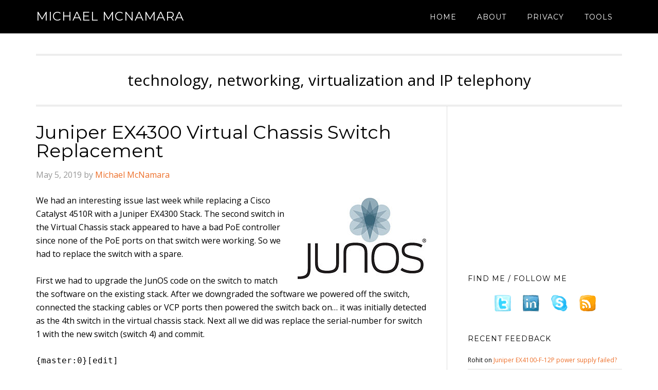

--- FILE ---
content_type: text/html; charset=UTF-8
request_url: https://blog.michaelfmcnamara.com/tag/virtual-chassis/
body_size: 14045
content:
<!DOCTYPE html>
<html dir="ltr" lang="en-US" prefix="og: https://ogp.me/ns#">
<head >
<meta charset="UTF-8" />
<meta name="viewport" content="width=device-width, initial-scale=1" />
<title>VIRTUAL-CHASSIS - Michael McNamara</title>

		<!-- All in One SEO 4.9.3 - aioseo.com -->
	<meta name="robots" content="max-image-preview:large" />
	<link rel="canonical" href="https://blog.michaelfmcnamara.com/tag/virtual-chassis/" />
	<meta name="generator" content="All in One SEO (AIOSEO) 4.9.3" />
		<script type="application/ld+json" class="aioseo-schema">
			{"@context":"https:\/\/schema.org","@graph":[{"@type":"BreadcrumbList","@id":"https:\/\/blog.michaelfmcnamara.com\/tag\/virtual-chassis\/#breadcrumblist","itemListElement":[{"@type":"ListItem","@id":"https:\/\/blog.michaelfmcnamara.com#listItem","position":1,"name":"Home","item":"https:\/\/blog.michaelfmcnamara.com","nextItem":{"@type":"ListItem","@id":"https:\/\/blog.michaelfmcnamara.com\/tag\/virtual-chassis\/#listItem","name":"VIRTUAL-CHASSIS"}},{"@type":"ListItem","@id":"https:\/\/blog.michaelfmcnamara.com\/tag\/virtual-chassis\/#listItem","position":2,"name":"VIRTUAL-CHASSIS","previousItem":{"@type":"ListItem","@id":"https:\/\/blog.michaelfmcnamara.com#listItem","name":"Home"}}]},{"@type":"CollectionPage","@id":"https:\/\/blog.michaelfmcnamara.com\/tag\/virtual-chassis\/#collectionpage","url":"https:\/\/blog.michaelfmcnamara.com\/tag\/virtual-chassis\/","name":"VIRTUAL-CHASSIS - Michael McNamara","inLanguage":"en-US","isPartOf":{"@id":"https:\/\/blog.michaelfmcnamara.com\/#website"},"breadcrumb":{"@id":"https:\/\/blog.michaelfmcnamara.com\/tag\/virtual-chassis\/#breadcrumblist"}},{"@type":"Person","@id":"https:\/\/blog.michaelfmcnamara.com\/#person","name":"Michael McNamara","image":{"@type":"ImageObject","@id":"https:\/\/blog.michaelfmcnamara.com\/tag\/virtual-chassis\/#personImage","url":"https:\/\/secure.gravatar.com\/avatar\/04e71b22b5dfc162ee740331efad90b229bbd242e2ea7169581a564f715b37b9?s=96&d=monsterid&r=pg","width":96,"height":96,"caption":"Michael McNamara"}},{"@type":"WebSite","@id":"https:\/\/blog.michaelfmcnamara.com\/#website","url":"https:\/\/blog.michaelfmcnamara.com\/","name":"Michael McNamara","description":"technology, networking, virtualization and IP telephony","inLanguage":"en-US","publisher":{"@id":"https:\/\/blog.michaelfmcnamara.com\/#person"}}]}
		</script>
		<!-- All in One SEO -->


<!-- Open Graph Meta Tags generated by Blog2Social 873 - https://www.blog2social.com -->
<meta property="og:title" content="Michael McNamara"/>
<meta property="og:description" content="technology, networking, virtualization and IP telephony"/>
<meta property="og:url" content="/tag/virtual-chassis/"/>
<meta property="og:image" content="https://blog.michaelfmcnamara.com/wp-content/uploads/2019/03/Junos_sw_logo.jpg"/>
<meta property="og:image:width" content="250" />
<meta property="og:image:height" content="158" />
<meta property="og:image:type" content="image/jpeg" />
<meta property="og:type" content="article"/>
<meta property="og:article:published_time" content="2019-05-05 10:38:09"/>
<meta property="og:article:modified_time" content="2019-05-05 10:38:09"/>
<meta property="og:article:tag" content="EX4300"/>
<meta property="og:article:tag" content="Juniper"/>
<meta property="og:article:tag" content="JUNOS"/>
<meta property="og:article:tag" content="REPLACEMENT"/>
<meta property="og:article:tag" content="VIRTUAL-CHASSIS"/>
<!-- Open Graph Meta Tags generated by Blog2Social 873 - https://www.blog2social.com -->

<!-- Twitter Card generated by Blog2Social 873 - https://www.blog2social.com -->
<meta name="twitter:card" content="summary">
<meta name="twitter:title" content="Michael McNamara"/>
<meta name="twitter:description" content="technology, networking, virtualization and IP telephony"/>
<meta name="twitter:image" content="https://blog.michaelfmcnamara.com/wp-content/uploads/2019/03/Junos_sw_logo.jpg"/>
<!-- Twitter Card generated by Blog2Social 873 - https://www.blog2social.com -->
<link rel='dns-prefetch' href='//fonts.googleapis.com' />
<link rel="alternate" type="application/rss+xml" title="Michael McNamara &raquo; Feed" href="https://blog.michaelfmcnamara.com/feed/" />
<link rel="alternate" type="application/rss+xml" title="Michael McNamara &raquo; Comments Feed" href="https://blog.michaelfmcnamara.com/comments/feed/" />
<link rel="alternate" type="application/rss+xml" title="Michael McNamara &raquo; VIRTUAL-CHASSIS Tag Feed" href="https://blog.michaelfmcnamara.com/tag/virtual-chassis/feed/" />
		<!-- This site uses the Google Analytics by MonsterInsights plugin v9.11.1 - Using Analytics tracking - https://www.monsterinsights.com/ -->
		<!-- Note: MonsterInsights is not currently configured on this site. The site owner needs to authenticate with Google Analytics in the MonsterInsights settings panel. -->
					<!-- No tracking code set -->
				<!-- / Google Analytics by MonsterInsights -->
		<!-- blog.michaelfmcnamara.com is managing ads with Advanced Ads 2.0.16 – https://wpadvancedads.com/ --><script id="micha-ready">
			window.advanced_ads_ready=function(e,a){a=a||"complete";var d=function(e){return"interactive"===a?"loading"!==e:"complete"===e};d(document.readyState)?e():document.addEventListener("readystatechange",(function(a){d(a.target.readyState)&&e()}),{once:"interactive"===a})},window.advanced_ads_ready_queue=window.advanced_ads_ready_queue||[];		</script>
		<style id='wp-img-auto-sizes-contain-inline-css' type='text/css'>
img:is([sizes=auto i],[sizes^="auto," i]){contain-intrinsic-size:3000px 1500px}
/*# sourceURL=wp-img-auto-sizes-contain-inline-css */
</style>
<link rel='stylesheet' id='genesis-blocks-style-css-css' href='https://blog.michaelfmcnamara.com/wp-content/plugins/genesis-blocks/dist/style-blocks.build.css?ver=1767626283' type='text/css' media='all' />
<link rel='stylesheet' id='eleven40-pro-theme-css' href='https://blog.michaelfmcnamara.com/wp-content/themes/eleven40-pro/style.css?ver=2.2.1' type='text/css' media='all' />
<style id='wp-emoji-styles-inline-css' type='text/css'>

	img.wp-smiley, img.emoji {
		display: inline !important;
		border: none !important;
		box-shadow: none !important;
		height: 1em !important;
		width: 1em !important;
		margin: 0 0.07em !important;
		vertical-align: -0.1em !important;
		background: none !important;
		padding: 0 !important;
	}
/*# sourceURL=wp-emoji-styles-inline-css */
</style>
<style id='wp-block-library-inline-css' type='text/css'>
:root{--wp-block-synced-color:#7a00df;--wp-block-synced-color--rgb:122,0,223;--wp-bound-block-color:var(--wp-block-synced-color);--wp-editor-canvas-background:#ddd;--wp-admin-theme-color:#007cba;--wp-admin-theme-color--rgb:0,124,186;--wp-admin-theme-color-darker-10:#006ba1;--wp-admin-theme-color-darker-10--rgb:0,107,160.5;--wp-admin-theme-color-darker-20:#005a87;--wp-admin-theme-color-darker-20--rgb:0,90,135;--wp-admin-border-width-focus:2px}@media (min-resolution:192dpi){:root{--wp-admin-border-width-focus:1.5px}}.wp-element-button{cursor:pointer}:root .has-very-light-gray-background-color{background-color:#eee}:root .has-very-dark-gray-background-color{background-color:#313131}:root .has-very-light-gray-color{color:#eee}:root .has-very-dark-gray-color{color:#313131}:root .has-vivid-green-cyan-to-vivid-cyan-blue-gradient-background{background:linear-gradient(135deg,#00d084,#0693e3)}:root .has-purple-crush-gradient-background{background:linear-gradient(135deg,#34e2e4,#4721fb 50%,#ab1dfe)}:root .has-hazy-dawn-gradient-background{background:linear-gradient(135deg,#faaca8,#dad0ec)}:root .has-subdued-olive-gradient-background{background:linear-gradient(135deg,#fafae1,#67a671)}:root .has-atomic-cream-gradient-background{background:linear-gradient(135deg,#fdd79a,#004a59)}:root .has-nightshade-gradient-background{background:linear-gradient(135deg,#330968,#31cdcf)}:root .has-midnight-gradient-background{background:linear-gradient(135deg,#020381,#2874fc)}:root{--wp--preset--font-size--normal:16px;--wp--preset--font-size--huge:42px}.has-regular-font-size{font-size:1em}.has-larger-font-size{font-size:2.625em}.has-normal-font-size{font-size:var(--wp--preset--font-size--normal)}.has-huge-font-size{font-size:var(--wp--preset--font-size--huge)}.has-text-align-center{text-align:center}.has-text-align-left{text-align:left}.has-text-align-right{text-align:right}.has-fit-text{white-space:nowrap!important}#end-resizable-editor-section{display:none}.aligncenter{clear:both}.items-justified-left{justify-content:flex-start}.items-justified-center{justify-content:center}.items-justified-right{justify-content:flex-end}.items-justified-space-between{justify-content:space-between}.screen-reader-text{border:0;clip-path:inset(50%);height:1px;margin:-1px;overflow:hidden;padding:0;position:absolute;width:1px;word-wrap:normal!important}.screen-reader-text:focus{background-color:#ddd;clip-path:none;color:#444;display:block;font-size:1em;height:auto;left:5px;line-height:normal;padding:15px 23px 14px;text-decoration:none;top:5px;width:auto;z-index:100000}html :where(.has-border-color){border-style:solid}html :where([style*=border-top-color]){border-top-style:solid}html :where([style*=border-right-color]){border-right-style:solid}html :where([style*=border-bottom-color]){border-bottom-style:solid}html :where([style*=border-left-color]){border-left-style:solid}html :where([style*=border-width]){border-style:solid}html :where([style*=border-top-width]){border-top-style:solid}html :where([style*=border-right-width]){border-right-style:solid}html :where([style*=border-bottom-width]){border-bottom-style:solid}html :where([style*=border-left-width]){border-left-style:solid}html :where(img[class*=wp-image-]){height:auto;max-width:100%}:where(figure){margin:0 0 1em}html :where(.is-position-sticky){--wp-admin--admin-bar--position-offset:var(--wp-admin--admin-bar--height,0px)}@media screen and (max-width:600px){html :where(.is-position-sticky){--wp-admin--admin-bar--position-offset:0px}}

/*# sourceURL=wp-block-library-inline-css */
</style><style id='wp-block-image-inline-css' type='text/css'>
.wp-block-image>a,.wp-block-image>figure>a{display:inline-block}.wp-block-image img{box-sizing:border-box;height:auto;max-width:100%;vertical-align:bottom}@media not (prefers-reduced-motion){.wp-block-image img.hide{visibility:hidden}.wp-block-image img.show{animation:show-content-image .4s}}.wp-block-image[style*=border-radius] img,.wp-block-image[style*=border-radius]>a{border-radius:inherit}.wp-block-image.has-custom-border img{box-sizing:border-box}.wp-block-image.aligncenter{text-align:center}.wp-block-image.alignfull>a,.wp-block-image.alignwide>a{width:100%}.wp-block-image.alignfull img,.wp-block-image.alignwide img{height:auto;width:100%}.wp-block-image .aligncenter,.wp-block-image .alignleft,.wp-block-image .alignright,.wp-block-image.aligncenter,.wp-block-image.alignleft,.wp-block-image.alignright{display:table}.wp-block-image .aligncenter>figcaption,.wp-block-image .alignleft>figcaption,.wp-block-image .alignright>figcaption,.wp-block-image.aligncenter>figcaption,.wp-block-image.alignleft>figcaption,.wp-block-image.alignright>figcaption{caption-side:bottom;display:table-caption}.wp-block-image .alignleft{float:left;margin:.5em 1em .5em 0}.wp-block-image .alignright{float:right;margin:.5em 0 .5em 1em}.wp-block-image .aligncenter{margin-left:auto;margin-right:auto}.wp-block-image :where(figcaption){margin-bottom:1em;margin-top:.5em}.wp-block-image.is-style-circle-mask img{border-radius:9999px}@supports ((-webkit-mask-image:none) or (mask-image:none)) or (-webkit-mask-image:none){.wp-block-image.is-style-circle-mask img{border-radius:0;-webkit-mask-image:url('data:image/svg+xml;utf8,<svg viewBox="0 0 100 100" xmlns="http://www.w3.org/2000/svg"><circle cx="50" cy="50" r="50"/></svg>');mask-image:url('data:image/svg+xml;utf8,<svg viewBox="0 0 100 100" xmlns="http://www.w3.org/2000/svg"><circle cx="50" cy="50" r="50"/></svg>');mask-mode:alpha;-webkit-mask-position:center;mask-position:center;-webkit-mask-repeat:no-repeat;mask-repeat:no-repeat;-webkit-mask-size:contain;mask-size:contain}}:root :where(.wp-block-image.is-style-rounded img,.wp-block-image .is-style-rounded img){border-radius:9999px}.wp-block-image figure{margin:0}.wp-lightbox-container{display:flex;flex-direction:column;position:relative}.wp-lightbox-container img{cursor:zoom-in}.wp-lightbox-container img:hover+button{opacity:1}.wp-lightbox-container button{align-items:center;backdrop-filter:blur(16px) saturate(180%);background-color:#5a5a5a40;border:none;border-radius:4px;cursor:zoom-in;display:flex;height:20px;justify-content:center;opacity:0;padding:0;position:absolute;right:16px;text-align:center;top:16px;width:20px;z-index:100}@media not (prefers-reduced-motion){.wp-lightbox-container button{transition:opacity .2s ease}}.wp-lightbox-container button:focus-visible{outline:3px auto #5a5a5a40;outline:3px auto -webkit-focus-ring-color;outline-offset:3px}.wp-lightbox-container button:hover{cursor:pointer;opacity:1}.wp-lightbox-container button:focus{opacity:1}.wp-lightbox-container button:focus,.wp-lightbox-container button:hover,.wp-lightbox-container button:not(:hover):not(:active):not(.has-background){background-color:#5a5a5a40;border:none}.wp-lightbox-overlay{box-sizing:border-box;cursor:zoom-out;height:100vh;left:0;overflow:hidden;position:fixed;top:0;visibility:hidden;width:100%;z-index:100000}.wp-lightbox-overlay .close-button{align-items:center;cursor:pointer;display:flex;justify-content:center;min-height:40px;min-width:40px;padding:0;position:absolute;right:calc(env(safe-area-inset-right) + 16px);top:calc(env(safe-area-inset-top) + 16px);z-index:5000000}.wp-lightbox-overlay .close-button:focus,.wp-lightbox-overlay .close-button:hover,.wp-lightbox-overlay .close-button:not(:hover):not(:active):not(.has-background){background:none;border:none}.wp-lightbox-overlay .lightbox-image-container{height:var(--wp--lightbox-container-height);left:50%;overflow:hidden;position:absolute;top:50%;transform:translate(-50%,-50%);transform-origin:top left;width:var(--wp--lightbox-container-width);z-index:9999999999}.wp-lightbox-overlay .wp-block-image{align-items:center;box-sizing:border-box;display:flex;height:100%;justify-content:center;margin:0;position:relative;transform-origin:0 0;width:100%;z-index:3000000}.wp-lightbox-overlay .wp-block-image img{height:var(--wp--lightbox-image-height);min-height:var(--wp--lightbox-image-height);min-width:var(--wp--lightbox-image-width);width:var(--wp--lightbox-image-width)}.wp-lightbox-overlay .wp-block-image figcaption{display:none}.wp-lightbox-overlay button{background:none;border:none}.wp-lightbox-overlay .scrim{background-color:#fff;height:100%;opacity:.9;position:absolute;width:100%;z-index:2000000}.wp-lightbox-overlay.active{visibility:visible}@media not (prefers-reduced-motion){.wp-lightbox-overlay.active{animation:turn-on-visibility .25s both}.wp-lightbox-overlay.active img{animation:turn-on-visibility .35s both}.wp-lightbox-overlay.show-closing-animation:not(.active){animation:turn-off-visibility .35s both}.wp-lightbox-overlay.show-closing-animation:not(.active) img{animation:turn-off-visibility .25s both}.wp-lightbox-overlay.zoom.active{animation:none;opacity:1;visibility:visible}.wp-lightbox-overlay.zoom.active .lightbox-image-container{animation:lightbox-zoom-in .4s}.wp-lightbox-overlay.zoom.active .lightbox-image-container img{animation:none}.wp-lightbox-overlay.zoom.active .scrim{animation:turn-on-visibility .4s forwards}.wp-lightbox-overlay.zoom.show-closing-animation:not(.active){animation:none}.wp-lightbox-overlay.zoom.show-closing-animation:not(.active) .lightbox-image-container{animation:lightbox-zoom-out .4s}.wp-lightbox-overlay.zoom.show-closing-animation:not(.active) .lightbox-image-container img{animation:none}.wp-lightbox-overlay.zoom.show-closing-animation:not(.active) .scrim{animation:turn-off-visibility .4s forwards}}@keyframes show-content-image{0%{visibility:hidden}99%{visibility:hidden}to{visibility:visible}}@keyframes turn-on-visibility{0%{opacity:0}to{opacity:1}}@keyframes turn-off-visibility{0%{opacity:1;visibility:visible}99%{opacity:0;visibility:visible}to{opacity:0;visibility:hidden}}@keyframes lightbox-zoom-in{0%{transform:translate(calc((-100vw + var(--wp--lightbox-scrollbar-width))/2 + var(--wp--lightbox-initial-left-position)),calc(-50vh + var(--wp--lightbox-initial-top-position))) scale(var(--wp--lightbox-scale))}to{transform:translate(-50%,-50%) scale(1)}}@keyframes lightbox-zoom-out{0%{transform:translate(-50%,-50%) scale(1);visibility:visible}99%{visibility:visible}to{transform:translate(calc((-100vw + var(--wp--lightbox-scrollbar-width))/2 + var(--wp--lightbox-initial-left-position)),calc(-50vh + var(--wp--lightbox-initial-top-position))) scale(var(--wp--lightbox-scale));visibility:hidden}}
/*# sourceURL=https://blog.michaelfmcnamara.com/wp-includes/blocks/image/style.min.css */
</style>
<style id='wp-block-paragraph-inline-css' type='text/css'>
.is-small-text{font-size:.875em}.is-regular-text{font-size:1em}.is-large-text{font-size:2.25em}.is-larger-text{font-size:3em}.has-drop-cap:not(:focus):first-letter{float:left;font-size:8.4em;font-style:normal;font-weight:100;line-height:.68;margin:.05em .1em 0 0;text-transform:uppercase}body.rtl .has-drop-cap:not(:focus):first-letter{float:none;margin-left:.1em}p.has-drop-cap.has-background{overflow:hidden}:root :where(p.has-background){padding:1.25em 2.375em}:where(p.has-text-color:not(.has-link-color)) a{color:inherit}p.has-text-align-left[style*="writing-mode:vertical-lr"],p.has-text-align-right[style*="writing-mode:vertical-rl"]{rotate:180deg}
/*# sourceURL=https://blog.michaelfmcnamara.com/wp-includes/blocks/paragraph/style.min.css */
</style>
<style id='global-styles-inline-css' type='text/css'>
:root{--wp--preset--aspect-ratio--square: 1;--wp--preset--aspect-ratio--4-3: 4/3;--wp--preset--aspect-ratio--3-4: 3/4;--wp--preset--aspect-ratio--3-2: 3/2;--wp--preset--aspect-ratio--2-3: 2/3;--wp--preset--aspect-ratio--16-9: 16/9;--wp--preset--aspect-ratio--9-16: 9/16;--wp--preset--color--black: #000000;--wp--preset--color--cyan-bluish-gray: #abb8c3;--wp--preset--color--white: #ffffff;--wp--preset--color--pale-pink: #f78da7;--wp--preset--color--vivid-red: #cf2e2e;--wp--preset--color--luminous-vivid-orange: #ff6900;--wp--preset--color--luminous-vivid-amber: #fcb900;--wp--preset--color--light-green-cyan: #7bdcb5;--wp--preset--color--vivid-green-cyan: #00d084;--wp--preset--color--pale-cyan-blue: #8ed1fc;--wp--preset--color--vivid-cyan-blue: #0693e3;--wp--preset--color--vivid-purple: #9b51e0;--wp--preset--gradient--vivid-cyan-blue-to-vivid-purple: linear-gradient(135deg,rgb(6,147,227) 0%,rgb(155,81,224) 100%);--wp--preset--gradient--light-green-cyan-to-vivid-green-cyan: linear-gradient(135deg,rgb(122,220,180) 0%,rgb(0,208,130) 100%);--wp--preset--gradient--luminous-vivid-amber-to-luminous-vivid-orange: linear-gradient(135deg,rgb(252,185,0) 0%,rgb(255,105,0) 100%);--wp--preset--gradient--luminous-vivid-orange-to-vivid-red: linear-gradient(135deg,rgb(255,105,0) 0%,rgb(207,46,46) 100%);--wp--preset--gradient--very-light-gray-to-cyan-bluish-gray: linear-gradient(135deg,rgb(238,238,238) 0%,rgb(169,184,195) 100%);--wp--preset--gradient--cool-to-warm-spectrum: linear-gradient(135deg,rgb(74,234,220) 0%,rgb(151,120,209) 20%,rgb(207,42,186) 40%,rgb(238,44,130) 60%,rgb(251,105,98) 80%,rgb(254,248,76) 100%);--wp--preset--gradient--blush-light-purple: linear-gradient(135deg,rgb(255,206,236) 0%,rgb(152,150,240) 100%);--wp--preset--gradient--blush-bordeaux: linear-gradient(135deg,rgb(254,205,165) 0%,rgb(254,45,45) 50%,rgb(107,0,62) 100%);--wp--preset--gradient--luminous-dusk: linear-gradient(135deg,rgb(255,203,112) 0%,rgb(199,81,192) 50%,rgb(65,88,208) 100%);--wp--preset--gradient--pale-ocean: linear-gradient(135deg,rgb(255,245,203) 0%,rgb(182,227,212) 50%,rgb(51,167,181) 100%);--wp--preset--gradient--electric-grass: linear-gradient(135deg,rgb(202,248,128) 0%,rgb(113,206,126) 100%);--wp--preset--gradient--midnight: linear-gradient(135deg,rgb(2,3,129) 0%,rgb(40,116,252) 100%);--wp--preset--font-size--small: 13px;--wp--preset--font-size--medium: 20px;--wp--preset--font-size--large: 36px;--wp--preset--font-size--x-large: 42px;--wp--preset--spacing--20: 0.44rem;--wp--preset--spacing--30: 0.67rem;--wp--preset--spacing--40: 1rem;--wp--preset--spacing--50: 1.5rem;--wp--preset--spacing--60: 2.25rem;--wp--preset--spacing--70: 3.38rem;--wp--preset--spacing--80: 5.06rem;--wp--preset--shadow--natural: 6px 6px 9px rgba(0, 0, 0, 0.2);--wp--preset--shadow--deep: 12px 12px 50px rgba(0, 0, 0, 0.4);--wp--preset--shadow--sharp: 6px 6px 0px rgba(0, 0, 0, 0.2);--wp--preset--shadow--outlined: 6px 6px 0px -3px rgb(255, 255, 255), 6px 6px rgb(0, 0, 0);--wp--preset--shadow--crisp: 6px 6px 0px rgb(0, 0, 0);}:where(.is-layout-flex){gap: 0.5em;}:where(.is-layout-grid){gap: 0.5em;}body .is-layout-flex{display: flex;}.is-layout-flex{flex-wrap: wrap;align-items: center;}.is-layout-flex > :is(*, div){margin: 0;}body .is-layout-grid{display: grid;}.is-layout-grid > :is(*, div){margin: 0;}:where(.wp-block-columns.is-layout-flex){gap: 2em;}:where(.wp-block-columns.is-layout-grid){gap: 2em;}:where(.wp-block-post-template.is-layout-flex){gap: 1.25em;}:where(.wp-block-post-template.is-layout-grid){gap: 1.25em;}.has-black-color{color: var(--wp--preset--color--black) !important;}.has-cyan-bluish-gray-color{color: var(--wp--preset--color--cyan-bluish-gray) !important;}.has-white-color{color: var(--wp--preset--color--white) !important;}.has-pale-pink-color{color: var(--wp--preset--color--pale-pink) !important;}.has-vivid-red-color{color: var(--wp--preset--color--vivid-red) !important;}.has-luminous-vivid-orange-color{color: var(--wp--preset--color--luminous-vivid-orange) !important;}.has-luminous-vivid-amber-color{color: var(--wp--preset--color--luminous-vivid-amber) !important;}.has-light-green-cyan-color{color: var(--wp--preset--color--light-green-cyan) !important;}.has-vivid-green-cyan-color{color: var(--wp--preset--color--vivid-green-cyan) !important;}.has-pale-cyan-blue-color{color: var(--wp--preset--color--pale-cyan-blue) !important;}.has-vivid-cyan-blue-color{color: var(--wp--preset--color--vivid-cyan-blue) !important;}.has-vivid-purple-color{color: var(--wp--preset--color--vivid-purple) !important;}.has-black-background-color{background-color: var(--wp--preset--color--black) !important;}.has-cyan-bluish-gray-background-color{background-color: var(--wp--preset--color--cyan-bluish-gray) !important;}.has-white-background-color{background-color: var(--wp--preset--color--white) !important;}.has-pale-pink-background-color{background-color: var(--wp--preset--color--pale-pink) !important;}.has-vivid-red-background-color{background-color: var(--wp--preset--color--vivid-red) !important;}.has-luminous-vivid-orange-background-color{background-color: var(--wp--preset--color--luminous-vivid-orange) !important;}.has-luminous-vivid-amber-background-color{background-color: var(--wp--preset--color--luminous-vivid-amber) !important;}.has-light-green-cyan-background-color{background-color: var(--wp--preset--color--light-green-cyan) !important;}.has-vivid-green-cyan-background-color{background-color: var(--wp--preset--color--vivid-green-cyan) !important;}.has-pale-cyan-blue-background-color{background-color: var(--wp--preset--color--pale-cyan-blue) !important;}.has-vivid-cyan-blue-background-color{background-color: var(--wp--preset--color--vivid-cyan-blue) !important;}.has-vivid-purple-background-color{background-color: var(--wp--preset--color--vivid-purple) !important;}.has-black-border-color{border-color: var(--wp--preset--color--black) !important;}.has-cyan-bluish-gray-border-color{border-color: var(--wp--preset--color--cyan-bluish-gray) !important;}.has-white-border-color{border-color: var(--wp--preset--color--white) !important;}.has-pale-pink-border-color{border-color: var(--wp--preset--color--pale-pink) !important;}.has-vivid-red-border-color{border-color: var(--wp--preset--color--vivid-red) !important;}.has-luminous-vivid-orange-border-color{border-color: var(--wp--preset--color--luminous-vivid-orange) !important;}.has-luminous-vivid-amber-border-color{border-color: var(--wp--preset--color--luminous-vivid-amber) !important;}.has-light-green-cyan-border-color{border-color: var(--wp--preset--color--light-green-cyan) !important;}.has-vivid-green-cyan-border-color{border-color: var(--wp--preset--color--vivid-green-cyan) !important;}.has-pale-cyan-blue-border-color{border-color: var(--wp--preset--color--pale-cyan-blue) !important;}.has-vivid-cyan-blue-border-color{border-color: var(--wp--preset--color--vivid-cyan-blue) !important;}.has-vivid-purple-border-color{border-color: var(--wp--preset--color--vivid-purple) !important;}.has-vivid-cyan-blue-to-vivid-purple-gradient-background{background: var(--wp--preset--gradient--vivid-cyan-blue-to-vivid-purple) !important;}.has-light-green-cyan-to-vivid-green-cyan-gradient-background{background: var(--wp--preset--gradient--light-green-cyan-to-vivid-green-cyan) !important;}.has-luminous-vivid-amber-to-luminous-vivid-orange-gradient-background{background: var(--wp--preset--gradient--luminous-vivid-amber-to-luminous-vivid-orange) !important;}.has-luminous-vivid-orange-to-vivid-red-gradient-background{background: var(--wp--preset--gradient--luminous-vivid-orange-to-vivid-red) !important;}.has-very-light-gray-to-cyan-bluish-gray-gradient-background{background: var(--wp--preset--gradient--very-light-gray-to-cyan-bluish-gray) !important;}.has-cool-to-warm-spectrum-gradient-background{background: var(--wp--preset--gradient--cool-to-warm-spectrum) !important;}.has-blush-light-purple-gradient-background{background: var(--wp--preset--gradient--blush-light-purple) !important;}.has-blush-bordeaux-gradient-background{background: var(--wp--preset--gradient--blush-bordeaux) !important;}.has-luminous-dusk-gradient-background{background: var(--wp--preset--gradient--luminous-dusk) !important;}.has-pale-ocean-gradient-background{background: var(--wp--preset--gradient--pale-ocean) !important;}.has-electric-grass-gradient-background{background: var(--wp--preset--gradient--electric-grass) !important;}.has-midnight-gradient-background{background: var(--wp--preset--gradient--midnight) !important;}.has-small-font-size{font-size: var(--wp--preset--font-size--small) !important;}.has-medium-font-size{font-size: var(--wp--preset--font-size--medium) !important;}.has-large-font-size{font-size: var(--wp--preset--font-size--large) !important;}.has-x-large-font-size{font-size: var(--wp--preset--font-size--x-large) !important;}
/*# sourceURL=global-styles-inline-css */
</style>

<style id='classic-theme-styles-inline-css' type='text/css'>
/*! This file is auto-generated */
.wp-block-button__link{color:#fff;background-color:#32373c;border-radius:9999px;box-shadow:none;text-decoration:none;padding:calc(.667em + 2px) calc(1.333em + 2px);font-size:1.125em}.wp-block-file__button{background:#32373c;color:#fff;text-decoration:none}
/*# sourceURL=/wp-includes/css/classic-themes.min.css */
</style>
<link rel='stylesheet' id='dashicons-css' href='https://blog.michaelfmcnamara.com/wp-includes/css/dashicons.min.css?ver=6.9' type='text/css' media='all' />
<link rel='stylesheet' id='google-fonts-css' href='//fonts.googleapis.com/css?family=Montserrat%3A400%2C700%7COpen+Sans%3A400%2C700&#038;ver=3.6.1' type='text/css' media='all' />
<script type="text/javascript" src="https://blog.michaelfmcnamara.com/wp-includes/js/jquery/jquery.min.js?ver=3.7.1" id="jquery-core-js"></script>
<script type="text/javascript" src="https://blog.michaelfmcnamara.com/wp-includes/js/jquery/jquery-migrate.min.js?ver=3.4.1" id="jquery-migrate-js"></script>
<script type="text/javascript" src="https://blog.michaelfmcnamara.com/wp-content/themes/eleven40-pro/js/responsive-menu.js?ver=1.0.0" id="eleven40-responsive-menu-js"></script>
<link rel="https://api.w.org/" href="https://blog.michaelfmcnamara.com/wp-json/" /><link rel="alternate" title="JSON" type="application/json" href="https://blog.michaelfmcnamara.com/wp-json/wp/v2/tags/1206" /><link rel="EditURI" type="application/rsd+xml" title="RSD" href="https://blog.michaelfmcnamara.com/xmlrpc.php?rsd" />
<meta name="generator" content="WordPress 6.9" />
<link rel="icon" href="https://blog.michaelfmcnamara.com/wp-content/themes/eleven40-pro/images/favicon.ico" />
<link rel="pingback" href="https://blog.michaelfmcnamara.com/xmlrpc.php" />
<script>
  (function(i,s,o,g,r,a,m){i['GoogleAnalyticsObject']=r;i[r]=i[r]||function(){
  (i[r].q=i[r].q||[]).push(arguments)},i[r].l=1*new Date();a=s.createElement(o),
  m=s.getElementsByTagName(o)[0];a.async=1;a.src=g;m.parentNode.insertBefore(a,m)
  })(window,document,'script','https://www.google-analytics.com/analytics.js','ga');

  ga('create', 'UA-5414291-1', 'auto');
  ga('send', 'pageview');

</script>
<script async src="//pagead2.googlesyndication.com/pagead/js/adsbygoogle.js"></script>
<script>
  (adsbygoogle = window.adsbygoogle || []).push({
    google_ad_client: "ca-pub-2077996014699559",
    enable_page_level_ads: true
  });
</script><style type="text/css">.recentcomments a{display:inline !important;padding:0 !important;margin:0 !important;}</style>		<style type="text/css" id="wp-custom-css">
			/*
You can add your own CSS here.

Click the help icon above to learn more.
*/
.outcode { border: 1px solid gray; margin: 20px 0px 10px 15px; padding: 4px; overflow: auto; font-size: 8pt; width: 95.5%; cursor: text; line-height: 12pt; font-family: consolas,'Courier New',courier,monospace; background-color: #3B3F45; }

.incode { border-style: none; margin: 0em; padding: 0px; overflow: visible; font-size: 13px; width: 100%; color: white; line-height: 20px; font-family: consolas,'Courier New',courier,monospace; background-color: #3B3F45; margin-bottom: 0px !important; }

.widget_twitter div {
    padding:0;
}

.widget_twitter ul li {
    margin-bottom:5px;
}

.widget_twitter .follow-button,
.widget_twitter .xavisys-link {
    margin:0 10px 10px 25px;
}

.widget_twitter .entry-meta {
    display:block;
    font-size:80%;
}

.widget_twitter .intent-meta a {
    background: url(https://www.michaelfmcnamara.com/images/everything-spritev2.png); /** from Twitter ressources */
    display: inline-block;
    height: 16px;
    text-indent: -9999px;
    width: 16px;
}
.widget_twitter .intent-meta a.in-reply-to {
    background-position: 0 center;
}
.widget_twitter .intent-meta a:hover.in-reply-to {
    background-position: -16px center;
}
.widget_twitter .intent-meta a.favorite {
    background-position: -32px center;
}
.widget_twitter .intent-meta a:hover.favorite {
    background-position: -48px center;
}
.widget_twitter .intent-meta a.retweet {
    background-position: -80px center;
}
.widget_twitter .intent-meta a:hover.retweet {
    background-position: -96px center;
}
		</style>
		</head>
<body class="archive tag tag-virtual-chassis tag-1206 wp-theme-genesis wp-child-theme-eleven40-pro header-full-width content-sidebar genesis-breadcrumbs-hidden genesis-footer-widgets-visible aa-prefix-micha-" itemscope itemtype="https://schema.org/WebPage"><div class="site-container"><header class="site-header" itemscope itemtype="https://schema.org/WPHeader"><div class="wrap"><div class="title-area"><p class="site-title" itemprop="headline"><a href="https://blog.michaelfmcnamara.com/">Michael McNamara</a></p></div><nav class="nav-primary" aria-label="Main" itemscope itemtype="https://schema.org/SiteNavigationElement"><div class="wrap"><ul id="menu-mainmenu" class="menu genesis-nav-menu menu-primary"><li id="menu-item-3128" class="menu-item menu-item-type-custom menu-item-object-custom menu-item-home menu-item-3128"><a href="http://blog.michaelfmcnamara.com" itemprop="url"><span itemprop="name">Home</span></a></li>
<li id="menu-item-3127" class="menu-item menu-item-type-post_type menu-item-object-page menu-item-has-children menu-item-3127"><a href="https://blog.michaelfmcnamara.com/about/" itemprop="url"><span itemprop="name">About</span></a>
<ul class="sub-menu">
	<li id="menu-item-3120" class="menu-item menu-item-type-post_type menu-item-object-page menu-item-3120"><a href="https://blog.michaelfmcnamara.com/advertising/" itemprop="url"><span itemprop="name">Advertising</span></a></li>
	<li id="menu-item-5900" class="menu-item menu-item-type-post_type menu-item-object-page menu-item-5900"><a href="https://blog.michaelfmcnamara.com/about/books/" itemprop="url"><span itemprop="name">Books</span></a></li>
</ul>
</li>
<li id="menu-item-3124" class="menu-item menu-item-type-post_type menu-item-object-page menu-item-privacy-policy menu-item-3124"><a rel="privacy-policy" href="https://blog.michaelfmcnamara.com/privacy/" itemprop="url"><span itemprop="name">Privacy</span></a></li>
<li id="menu-item-3126" class="menu-item menu-item-type-post_type menu-item-object-page menu-item-has-children menu-item-3126"><a href="https://blog.michaelfmcnamara.com/tools/" itemprop="url"><span itemprop="name">Tools</span></a>
<ul class="sub-menu">
	<li id="menu-item-3125" class="menu-item menu-item-type-post_type menu-item-object-page menu-item-3125"><a href="https://blog.michaelfmcnamara.com/mibs/" itemprop="url"><span itemprop="name">MIBS</span></a></li>
	<li id="menu-item-3123" class="menu-item menu-item-type-post_type menu-item-object-page menu-item-3123"><a href="https://blog.michaelfmcnamara.com/scripting/" itemprop="url"><span itemprop="name">Scripting</span></a></li>
</ul>
</li>
</ul></div></nav></div></header><div class="site-inner"><div class="wrap"><p class="site-description" itemprop="description">technology, networking, virtualization and IP telephony</p><div class="content-sidebar-wrap"><main class="content"><article class="post-6380 post type-post status-publish format-standard category-juniper tag-ex4300 tag-juniper tag-junos tag-replacement tag-virtual-chassis entry" aria-label="Juniper EX4300 Virtual Chassis Switch Replacement" itemscope itemtype="https://schema.org/CreativeWork"><header class="entry-header"><h2 class="entry-title" itemprop="headline"><a class="entry-title-link" rel="bookmark" href="https://blog.michaelfmcnamara.com/2019/05/juniper-ex4300-virtual-chassis-switch-replacement/">Juniper EX4300 Virtual Chassis Switch Replacement</a></h2>
<p class="entry-meta"><time class="entry-time" itemprop="datePublished" datetime="2019-05-05T10:38:09-04:00">May 5, 2019</time> by <span class="entry-author" itemprop="author" itemscope itemtype="https://schema.org/Person"><a href="https://blog.michaelfmcnamara.com/author/admin/" class="entry-author-link" rel="author" itemprop="url"><span class="entry-author-name" itemprop="name">Michael McNamara</span></a></span>  </p></header><div class="entry-content" itemprop="text">
<div class="wp-block-image"><figure class="alignright"><img decoding="async" width="250" height="158" src="https://blog.michaelfmcnamara.com/wp-content/uploads/2019/03/Junos_sw_logo.jpg" alt="" class="wp-image-6382" srcset="https://blog.michaelfmcnamara.com/wp-content/uploads/2019/03/Junos_sw_logo.jpg 250w, https://blog.michaelfmcnamara.com/wp-content/uploads/2019/03/Junos_sw_logo-150x95.jpg 150w" sizes="(max-width: 250px) 100vw, 250px" /></figure></div>



<p>We had an interesting issue last week while replacing a Cisco Catalyst 4510R with a Juniper EX4300 Stack. The second switch in the Virtual Chassis stack appeared to have a bad PoE controller since none of the PoE ports on that switch were working. So we had to replace the switch with a spare.</p>



<p>First we had to upgrade the JunOS code on the switch to match the software on the existing stack. After we downgraded the software we powered off the switch, connected the stacking cables or VCP ports then powered the switch back on&#8230; it was initially detected as the 4th switch in the virtual chassis stack. Next all we did was replace the serial-number for switch 1 with the new switch (switch 4) and commit.</p>



<pre>{master:0}[edit]
root@TEST-SW01# set virtual-chassis member 1 serial-number PD37XXXXXXX

{master:0}[edit]
root@TEST-SW01# commit
configuration check succeeds
fpc2:
commit complete
fpc3:
commit complete
commit complete
</pre>



<p>That was all I needed to do.  After the commit everything started working on the replaced switch. I eventually rebooted the stack just to be sure nothing broke or stopped working but everything was fine.</p>



<p>If you read through the JunOS libraries, you&#8217;ll find a very drawn out process documented <a href="https://www.juniper.net/documentation/en_US/junos/topics/task/installation/virtual-chassis-ex4200-member-replacing-cli.html">here</a>.</p>



<p>Is all that really required? <br />Deleting the member, and then reprogramming the switch?</p>



<p>Any Juniper switching gods here to confirm or deny?</p>



<p>Cheers!</p>
</div><footer class="entry-footer"><p class="entry-meta"><span class="entry-categories">Filed Under: <a href="https://blog.michaelfmcnamara.com/category/juniper/" rel="category tag">Juniper</a></span> <span class="entry-tags">Tagged With: <a href="https://blog.michaelfmcnamara.com/tag/ex4300/" rel="tag">EX4300</a>, <a href="https://blog.michaelfmcnamara.com/tag/juniper/" rel="tag">Juniper</a>, <a href="https://blog.michaelfmcnamara.com/tag/junos/" rel="tag">JUNOS</a>, <a href="https://blog.michaelfmcnamara.com/tag/replacement/" rel="tag">REPLACEMENT</a>, <a href="https://blog.michaelfmcnamara.com/tag/virtual-chassis/" rel="tag">VIRTUAL-CHASSIS</a></span></p></footer></article></main><aside class="sidebar sidebar-primary widget-area" role="complementary" aria-label="Primary Sidebar" itemscope itemtype="https://schema.org/WPSideBar"><section class="widget micha-widget"><div class="widget-wrap"><script async src="//pagead2.googlesyndication.com/pagead/js/adsbygoogle.js?client=ca-pub-2077996014699559" crossorigin="anonymous"></script><ins class="adsbygoogle" style="display:inline-block;width:300px;height:250px;" 
data-ad-client="ca-pub-2077996014699559" 
data-ad-slot="1380906974"></ins> 
<script> 
(adsbygoogle = window.adsbygoogle || []).push({}); 
</script>
</div></section>
<section id="text-158119005" class="widget widget_text"><div class="widget-wrap"><h4 class="widget-title widgettitle">FIND ME / FOLLOW ME</h4>
			<div class="textwidget"><div style="text-align: center;">
<a href="https://twitter.com/mfMcNamara/"><img style="margin: 0px 10px" src="https://www.michaelfmcnamara.com/images/twitter_32.png"/></a>
<a href="http://www.linkedin.com/in/michaelfmcnamara"><img style="margin: 0px 10px" src="https://www.michaelfmcnamara.com/images/linkedin_32.png"/></a>
<a href="callto://mfMcNamara"><img style="margin: 0px 10px" src="https://www.michaelfmcnamara.com/images/skype_32.png"/></a>
<a href="https://blog.michaelfmcnamara.com/rss"><img style="margin: 0px 10px"  src="https://www.michaelfmcnamara.com/images/rss_32x32.png"/></a>
</div></div>
		</div></section>
<section id="recent-comments-3" class="widget widget_recent_comments"><div class="widget-wrap"><h4 class="widget-title widgettitle">Recent Feedback</h4>
<ul id="recentcomments"><li class="recentcomments"><span class="comment-author-link">Rohit</span> on <a href="https://blog.michaelfmcnamara.com/2024/05/juniper-ex4100-f-12p-power-supply-failed/comment-page-1/#comment-197754">Juniper EX4100-F-12P power supply failed?</a></li><li class="recentcomments"><span class="comment-author-link">Sarvesh</span> on <a href="https://blog.michaelfmcnamara.com/2022/08/palo-alto-pan-os-8-0-upgrade-failure/comment-page-1/#comment-197419">Palo Alto PAN-OS 8.0 Upgrade Failure</a></li><li class="recentcomments"><span class="comment-author-link"><a href="https://blog.michaelfmcnamara.com" class="url" rel="ugc">Michael McNamara</a></span> on <a href="https://blog.michaelfmcnamara.com/2022/07/retirement-planning-personal-capital/comment-page-1/#comment-196309">Retirement Planning &#8211; Personal Capital</a></li><li class="recentcomments"><span class="comment-author-link">Craig Lister</span> on <a href="https://blog.michaelfmcnamara.com/2022/07/retirement-planning-personal-capital/comment-page-1/#comment-196266">Retirement Planning &#8211; Personal Capital</a></li><li class="recentcomments"><span class="comment-author-link">Saar Koren</span> on <a href="https://blog.michaelfmcnamara.com/2022/03/raspberry-pi-4-bullseye-wifi-country-code/comment-page-1/#comment-196052">Raspberry Pi 4 Bullseye WiFi &#8211; Country Code</a></li></ul></div></section>
<section id="text-158119003" class="widget widget_text"><div class="widget-wrap"><h4 class="widget-title widgettitle">License</h4>
			<div class="textwidget"><div style="float: left; margin-right: 10px"><a rel="license" href="http://creativecommons.org/licenses/by-sa/3.0/"><img alt="Creative Commons License" style="border-width:0;    margin-bottom: 0px;" src="https://blog.michaelfmcnamara.com/88x31.png" /></a></div>This blog is written by <a xmlns:cc="http://creativecommons.org/ns#" href="https://blog.michaelfmcnamara.com" property="cc:attributionName" rel="cc:attributionURL">Michael McNamara</a> and is licensed under a <a rel="license" href="http://creativecommons.org/licenses/by-sa/3.0/">Creative Commons Attribution-ShareAlike 3.0 Unported License</a>. <br /></div>
		</div></section>
<section class="widget micha-widget"><div class="widget-wrap"><div style="margin-left: auto;margin-right: auto;text-align: center;" id="micha-504806285"><script async src="//pagead2.googlesyndication.com/pagead/js/adsbygoogle.js?client=ca-pub-2077996014699559" crossorigin="anonymous"></script><ins class="adsbygoogle" style="display:inline-block;width:160px;height:600px;" 
data-ad-client="ca-pub-2077996014699559" 
data-ad-slot="4886328825"></ins> 
<script> 
(adsbygoogle = window.adsbygoogle || []).push({}); 
</script>
</div></div></section>
</aside></div></div></div><div class="footer-widgets"><div class="wrap"><div class="widget-area footer-widgets-1 footer-widget-area">
		<section id="recent-posts-2" class="widget widget_recent_entries"><div class="widget-wrap">
		<h4 class="widget-title widgettitle">Recent Posts</h4>

		<ul>
											<li>
					<a href="https://blog.michaelfmcnamara.com/2025/11/migrating-from-godaddy-to-porkbun/">Migrating from GoDaddy to Porkbun</a>
									</li>
											<li>
					<a href="https://blog.michaelfmcnamara.com/2024/10/why-isnt-the-lets-encrypt-wildcard-automatically-renewing-godaddy/">Why isn&#8217;t the Let&#8217;s Encrypt wildcard automatically renewing? GoDaddy $%&amp;@</a>
									</li>
											<li>
					<a href="https://blog.michaelfmcnamara.com/2024/05/juniper-ex4100-f-12p-power-supply-failed/">Juniper EX4100-F-12P power supply failed?</a>
									</li>
											<li>
					<a href="https://blog.michaelfmcnamara.com/2024/02/issues-palo-alto-10-2-x-and-globalprotect-with-saml/">Issues with Palo Alto 10.2.x and GlobalProtect with SAML</a>
									</li>
											<li>
					<a href="https://blog.michaelfmcnamara.com/2023/10/hpe-aruba-activate-goes-rogue/">HPE/Aruba Activate goes rogue?</a>
									</li>
					</ul>

		</div></section>
</div><div class="widget-area footer-widgets-2 footer-widget-area"><section id="categories-2" class="widget widget_categories"><div class="widget-wrap"><h4 class="widget-title widgettitle">Categories</h4>
<form action="https://blog.michaelfmcnamara.com" method="get"><label class="screen-reader-text" for="cat">Categories</label><select  name='cat' id='cat' class='postform'>
	<option value='-1'>Select Category</option>
	<option class="level-0" value="821">A10Networks&nbsp;&nbsp;(3)</option>
	<option class="level-0" value="287">APC&nbsp;&nbsp;(3)</option>
	<option class="level-0" value="1170">Aruba&nbsp;&nbsp;(6)</option>
	<option class="level-0" value="306">AVAYA&nbsp;&nbsp;(123)</option>
	<option class="level-0" value="549">Blog&nbsp;&nbsp;(84)</option>
	<option class="level-0" value="2">BlueCoat&nbsp;&nbsp;(6)</option>
	<option class="level-0" value="619">Brocade&nbsp;&nbsp;(2)</option>
	<option class="level-0" value="15">BusinessEthrntSwitch&nbsp;&nbsp;(9)</option>
	<option class="level-0" value="301">Cabling&nbsp;&nbsp;(2)</option>
	<option class="level-0" value="444">Check Point&nbsp;&nbsp;(1)</option>
	<option class="level-0" value="3">Cisco&nbsp;&nbsp;(29)</option>
	<option class="level-0" value="773">Consulting&nbsp;&nbsp;(4)</option>
	<option class="level-0" value="1188">Cooking&nbsp;&nbsp;(2)</option>
	<option class="level-0" value="626">Data Center&nbsp;&nbsp;(8)</option>
	<option class="level-0" value="1043">Education&nbsp;&nbsp;(1)</option>
	<option class="level-0" value="712">Enterprise&nbsp;&nbsp;(9)</option>
	<option class="level-0" value="730">EnterpriseComputing&nbsp;&nbsp;(17)</option>
	<option class="level-0" value="16">EthernetRtngSwitch&nbsp;&nbsp;(130)</option>
	<option class="level-0" value="17">EthernetSwitch&nbsp;&nbsp;(20)</option>
	<option class="level-0" value="882">Gaming&nbsp;&nbsp;(2)</option>
	<option class="level-0" value="888">Gigamon&nbsp;&nbsp;(1)</option>
	<option class="level-0" value="256">HP&nbsp;&nbsp;(7)</option>
	<option class="level-0" value="1123">HPE&nbsp;&nbsp;(2)</option>
	<option class="level-0" value="553">Infoblox&nbsp;&nbsp;(2)</option>
	<option class="level-0" value="777">Internet&nbsp;&nbsp;(6)</option>
	<option class="level-0" value="181">Juniper&nbsp;&nbsp;(26)</option>
	<option class="level-0" value="400">LegacyRouter&nbsp;&nbsp;(1)</option>
	<option class="level-0" value="128">Linux&nbsp;&nbsp;(6)</option>
	<option class="level-0" value="901">Microsoft&nbsp;&nbsp;(2)</option>
	<option class="level-0" value="360">MobileComputing&nbsp;&nbsp;(12)</option>
	<option class="level-0" value="4">Motorola&nbsp;&nbsp;(15)</option>
	<option class="level-0" value="356">MRV&nbsp;&nbsp;(2)</option>
	<option class="level-0" value="989">Networking Field Day&nbsp;&nbsp;(5)</option>
	<option class="level-0" value="5">NetworkMgmt&nbsp;&nbsp;(18)</option>
	<option class="level-0" value="6">Nortel&nbsp;&nbsp;(110)</option>
	<option class="level-0" value="614">OpenGear&nbsp;&nbsp;(4)</option>
	<option class="level-0" value="498">Opinion&nbsp;&nbsp;(13)</option>
	<option class="level-0" value="1238">Palo Alto Networks&nbsp;&nbsp;(4)</option>
	<option class="level-0" value="1092">PCI&nbsp;&nbsp;(1)</option>
	<option class="level-0" value="7">PersonalComputing&nbsp;&nbsp;(140)</option>
	<option class="level-0" value="8">ProxyAV&nbsp;&nbsp;(1)</option>
	<option class="level-0" value="9">ProxySG&nbsp;&nbsp;(6)</option>
	<option class="level-0" value="1177">PulseSecure&nbsp;&nbsp;(1)</option>
	<option class="level-0" value="353">Radware&nbsp;&nbsp;(1)</option>
	<option class="level-0" value="10">Scripting&nbsp;&nbsp;(10)</option>
	<option class="level-0" value="139">Security&nbsp;&nbsp;(8)</option>
	<option class="level-0" value="627">Spirent&nbsp;&nbsp;(1)</option>
	<option class="level-0" value="373">SRX&nbsp;&nbsp;(4)</option>
	<option class="level-0" value="11">Uncategorized&nbsp;&nbsp;(5)</option>
	<option class="level-0" value="300">VirtualServicesPlatform&nbsp;&nbsp;(1)</option>
	<option class="level-0" value="313">VMWARE&nbsp;&nbsp;(9)</option>
	<option class="level-0" value="12">VoiceOverIP&nbsp;&nbsp;(62)</option>
	<option class="level-0" value="13">VPNRouter&nbsp;&nbsp;(12)</option>
	<option class="level-0" value="947">Wireless&nbsp;&nbsp;(6)</option>
	<option class="level-0" value="14">WirelessLANSwitch&nbsp;&nbsp;(17)</option>
</select>
</form><script type="text/javascript">
/* <![CDATA[ */

( ( dropdownId ) => {
	const dropdown = document.getElementById( dropdownId );
	function onSelectChange() {
		setTimeout( () => {
			if ( 'escape' === dropdown.dataset.lastkey ) {
				return;
			}
			if ( dropdown.value && parseInt( dropdown.value ) > 0 && dropdown instanceof HTMLSelectElement ) {
				dropdown.parentElement.submit();
			}
		}, 250 );
	}
	function onKeyUp( event ) {
		if ( 'Escape' === event.key ) {
			dropdown.dataset.lastkey = 'escape';
		} else {
			delete dropdown.dataset.lastkey;
		}
	}
	function onClick() {
		delete dropdown.dataset.lastkey;
	}
	dropdown.addEventListener( 'keyup', onKeyUp );
	dropdown.addEventListener( 'click', onClick );
	dropdown.addEventListener( 'change', onSelectChange );
})( "cat" );

//# sourceURL=WP_Widget_Categories%3A%3Awidget
/* ]]> */
</script>
</div></section>
<section id="search-3" class="widget widget_search"><div class="widget-wrap"><form class="search-form" method="get" action="https://blog.michaelfmcnamara.com/" role="search" itemprop="potentialAction" itemscope itemtype="https://schema.org/SearchAction"><input class="search-form-input" type="search" name="s" id="searchform-1" placeholder="Search this website" itemprop="query-input"><input class="search-form-submit" type="submit" value="Search"><meta content="https://blog.michaelfmcnamara.com/?s={s}" itemprop="target"></form></div></section>
</div><div class="widget-area footer-widgets-3 footer-widget-area"><section id="enews-ext-2" class="widget enews-widget"><div class="widget-wrap"><div class="enews enews-3-fields"><h4 class="widget-title widgettitle">SUBSCRIBE BY EMAIL</h4>
			<form id="subscribeenews-ext-2" class="enews-form" action="//michaelfmcnamara.us6.list-manage.com/subscribe/post?u=14d2b76f29a9327c1a1ff11ab&amp;id=c9e7c52c6f" method="post"
				 target="_blank" 				name="enews-ext-2"
			>
									<input type="text" id="subbox1" class="enews-subbox enews-fname" value="" aria-label="First Name" placeholder="First Name" name="FNAME" />									<input type="text" id="subbox2" class="enews-subbox enews-lname" value="" aria-label="Last Name" placeholder="Last Name" name="LNAME" />				<input type="email" value="" id="subbox" class="enews-email" aria-label="E-Mail Address" placeholder="E-Mail Address" name=""
																																			required="required" />
								<input type="submit" value="Join Now" id="subbutton" class="enews-submit" />
			</form>
		</div></div></section>
</div></div></div></div><script type="speculationrules">
{"prefetch":[{"source":"document","where":{"and":[{"href_matches":"/*"},{"not":{"href_matches":["/wp-*.php","/wp-admin/*","/wp-content/uploads/*","/wp-content/*","/wp-content/plugins/*","/wp-content/themes/eleven40-pro/*","/wp-content/themes/genesis/*","/*\\?(.+)"]}},{"not":{"selector_matches":"a[rel~=\"nofollow\"]"}},{"not":{"selector_matches":".no-prefetch, .no-prefetch a"}}]},"eagerness":"conservative"}]}
</script>
	<script type="text/javascript">
		function genesisBlocksShare( url, title, w, h ){
			var left = ( window.innerWidth / 2 )-( w / 2 );
			var top  = ( window.innerHeight / 2 )-( h / 2 );
			return window.open(url, title, 'toolbar=no, location=no, directories=no, status=no, menubar=no, scrollbars=no, resizable=no, copyhistory=no, width=600, height=600, top='+top+', left='+left);
		}
	</script>
	<script type="text/javascript" src="https://blog.michaelfmcnamara.com/wp-content/plugins/genesis-blocks/dist/assets/js/dismiss.js?ver=1767626283" id="genesis-blocks-dismiss-js-js"></script>
<script type="text/javascript" src="https://blog.michaelfmcnamara.com/wp-content/plugins/advanced-ads/admin/assets/js/advertisement.js?ver=2.0.16" id="advanced-ads-find-adblocker-js"></script>
<script id="wp-emoji-settings" type="application/json">
{"baseUrl":"https://s.w.org/images/core/emoji/17.0.2/72x72/","ext":".png","svgUrl":"https://s.w.org/images/core/emoji/17.0.2/svg/","svgExt":".svg","source":{"concatemoji":"https://blog.michaelfmcnamara.com/wp-includes/js/wp-emoji-release.min.js?ver=6.9"}}
</script>
<script type="module">
/* <![CDATA[ */
/*! This file is auto-generated */
const a=JSON.parse(document.getElementById("wp-emoji-settings").textContent),o=(window._wpemojiSettings=a,"wpEmojiSettingsSupports"),s=["flag","emoji"];function i(e){try{var t={supportTests:e,timestamp:(new Date).valueOf()};sessionStorage.setItem(o,JSON.stringify(t))}catch(e){}}function c(e,t,n){e.clearRect(0,0,e.canvas.width,e.canvas.height),e.fillText(t,0,0);t=new Uint32Array(e.getImageData(0,0,e.canvas.width,e.canvas.height).data);e.clearRect(0,0,e.canvas.width,e.canvas.height),e.fillText(n,0,0);const a=new Uint32Array(e.getImageData(0,0,e.canvas.width,e.canvas.height).data);return t.every((e,t)=>e===a[t])}function p(e,t){e.clearRect(0,0,e.canvas.width,e.canvas.height),e.fillText(t,0,0);var n=e.getImageData(16,16,1,1);for(let e=0;e<n.data.length;e++)if(0!==n.data[e])return!1;return!0}function u(e,t,n,a){switch(t){case"flag":return n(e,"\ud83c\udff3\ufe0f\u200d\u26a7\ufe0f","\ud83c\udff3\ufe0f\u200b\u26a7\ufe0f")?!1:!n(e,"\ud83c\udde8\ud83c\uddf6","\ud83c\udde8\u200b\ud83c\uddf6")&&!n(e,"\ud83c\udff4\udb40\udc67\udb40\udc62\udb40\udc65\udb40\udc6e\udb40\udc67\udb40\udc7f","\ud83c\udff4\u200b\udb40\udc67\u200b\udb40\udc62\u200b\udb40\udc65\u200b\udb40\udc6e\u200b\udb40\udc67\u200b\udb40\udc7f");case"emoji":return!a(e,"\ud83e\u1fac8")}return!1}function f(e,t,n,a){let r;const o=(r="undefined"!=typeof WorkerGlobalScope&&self instanceof WorkerGlobalScope?new OffscreenCanvas(300,150):document.createElement("canvas")).getContext("2d",{willReadFrequently:!0}),s=(o.textBaseline="top",o.font="600 32px Arial",{});return e.forEach(e=>{s[e]=t(o,e,n,a)}),s}function r(e){var t=document.createElement("script");t.src=e,t.defer=!0,document.head.appendChild(t)}a.supports={everything:!0,everythingExceptFlag:!0},new Promise(t=>{let n=function(){try{var e=JSON.parse(sessionStorage.getItem(o));if("object"==typeof e&&"number"==typeof e.timestamp&&(new Date).valueOf()<e.timestamp+604800&&"object"==typeof e.supportTests)return e.supportTests}catch(e){}return null}();if(!n){if("undefined"!=typeof Worker&&"undefined"!=typeof OffscreenCanvas&&"undefined"!=typeof URL&&URL.createObjectURL&&"undefined"!=typeof Blob)try{var e="postMessage("+f.toString()+"("+[JSON.stringify(s),u.toString(),c.toString(),p.toString()].join(",")+"));",a=new Blob([e],{type:"text/javascript"});const r=new Worker(URL.createObjectURL(a),{name:"wpTestEmojiSupports"});return void(r.onmessage=e=>{i(n=e.data),r.terminate(),t(n)})}catch(e){}i(n=f(s,u,c,p))}t(n)}).then(e=>{for(const n in e)a.supports[n]=e[n],a.supports.everything=a.supports.everything&&a.supports[n],"flag"!==n&&(a.supports.everythingExceptFlag=a.supports.everythingExceptFlag&&a.supports[n]);var t;a.supports.everythingExceptFlag=a.supports.everythingExceptFlag&&!a.supports.flag,a.supports.everything||((t=a.source||{}).concatemoji?r(t.concatemoji):t.wpemoji&&t.twemoji&&(r(t.twemoji),r(t.wpemoji)))});
//# sourceURL=https://blog.michaelfmcnamara.com/wp-includes/js/wp-emoji-loader.min.js
/* ]]> */
</script>
<script>!function(){window.advanced_ads_ready_queue=window.advanced_ads_ready_queue||[],advanced_ads_ready_queue.push=window.advanced_ads_ready;for(var d=0,a=advanced_ads_ready_queue.length;d<a;d++)advanced_ads_ready(advanced_ads_ready_queue[d])}();</script></body></html>


--- FILE ---
content_type: text/html; charset=utf-8
request_url: https://www.google.com/recaptcha/api2/aframe
body_size: 260
content:
<!DOCTYPE HTML><html><head><meta http-equiv="content-type" content="text/html; charset=UTF-8"></head><body><script nonce="udE0zCVQnLGGf6pRQ5kHVg">/** Anti-fraud and anti-abuse applications only. See google.com/recaptcha */ try{var clients={'sodar':'https://pagead2.googlesyndication.com/pagead/sodar?'};window.addEventListener("message",function(a){try{if(a.source===window.parent){var b=JSON.parse(a.data);var c=clients[b['id']];if(c){var d=document.createElement('img');d.src=c+b['params']+'&rc='+(localStorage.getItem("rc::a")?sessionStorage.getItem("rc::b"):"");window.document.body.appendChild(d);sessionStorage.setItem("rc::e",parseInt(sessionStorage.getItem("rc::e")||0)+1);localStorage.setItem("rc::h",'1769459830125');}}}catch(b){}});window.parent.postMessage("_grecaptcha_ready", "*");}catch(b){}</script></body></html>